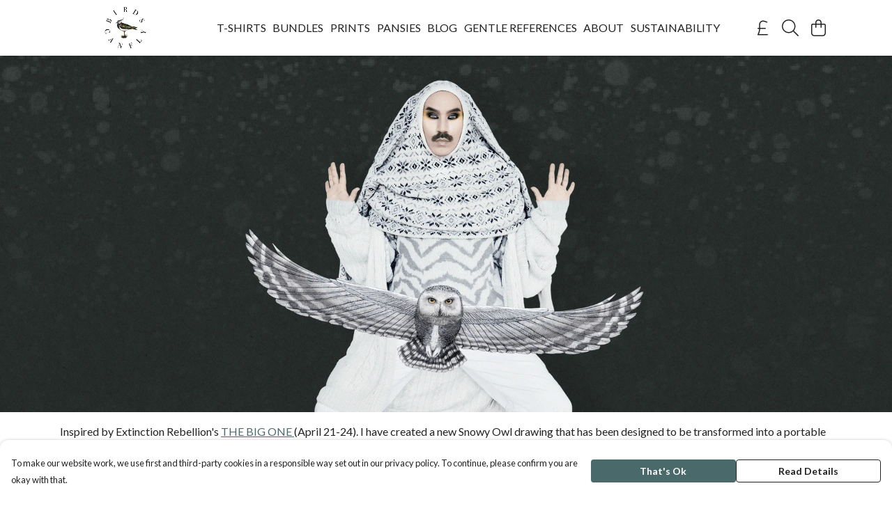

--- FILE ---
content_type: text/html
request_url: https://birdscanflystore.com/howl-for-the-owl/
body_size: 2513
content:
<!DOCTYPE html>
<html lang="en">
  <head>
    <meta charset="UTF-8">
    <meta name="viewport" content="width=device-width, initial-scale=1.0">
    <link id="apple-touch-icon" rel="apple-touch-icon" href="#">
    <script type="module" crossorigin="" src="/assets/index.7931fa53.js"></script>
    <link rel="modulepreload" crossorigin="" href="/assets/vue.0ac7cc2d.js">
    <link rel="modulepreload" crossorigin="" href="/assets/sentry.13e8e62e.js">
    <link rel="stylesheet" href="/assets/index.dca9b00c.css">
  <link rel="manifest" href="/manifest.webmanifest"><title>Howl for the Owl</title><link crossorigin="" href="https://fonts.gstatic.com" rel="preconnect"><link href="https://images.teemill.com" rel="preconnect"><link as="fetch" href="https://birdscanflystore.com/omnis/v3/frontend/107566/getStoreCoreData/json/" rel="preload"><link as="fetch" href="/omnis/v3/divisions/107566/pages/310967/?imageType=object" rel="preload"><link fetchpriority="high" as="image" href="https://images.podos.io/je9sfhyzrd3w1ozz3wocvlaynxv6zfqnkljn5q6z3tlxxw8y.png.webp?w=1920&h=768&v=2" rel="preload"><link data-vue-meta="1" href="https://birdscanflystore.com/howl-for-the-owl/" rel="canonical"><script>window.division_key = '107566';</script><meta data-vue-meta="1" vmid="author" content="Howl for the Owl" name="author"><meta data-vue-meta="1" vmid="url" content="https://birdscanflystore.com/howl-for-the-owl/" name="url"><meta data-vue-meta="1" vmid="description" content="A new project inspired by THE BIG ONE 21–24 April 2023.
100,000 people will gather at the Houses of Parliament, including me." name="description"><meta data-vue-meta="1" vmid="og:type" content="website" property="og:type"><meta data-vue-meta="1" vmid="og:url" content="https://birdscanflystore.com/howl-for-the-owl/" property="og:url"><meta data-vue-meta="1" vmid="og:title" content="Howl for the Owl" property="og:title"><meta data-vue-meta="1" vmid="og:description" content="A new project inspired by THE BIG ONE 21–24 April 2023.
100,000 people will gather at the Houses of Parliament, including me." property="og:description"><meta data-vue-meta="1" vmid="og:image" content="https://images.podos.io/cqyquoxgebbptdoplkuxowea42pvv5nlljygaqskdqhhrzys.png.png?w=1200&h=auto" property="og:image"><meta vmid="og:site_name" content="Birds Can Fly" property="og:site_name"><meta data-vue-meta="1" vmid="twitter:card" content="photo" property="twitter:card"><meta data-vue-meta="1" vmid="twitter:description" content="A new project inspired by THE BIG ONE 21–24 April 2023.
100,000 people will gather at the Houses of Parliament, including me." property="twitter:description"><meta data-vue-meta="1" vmid="twitter:title" content="Howl for the Owl" property="twitter:title"><meta data-vue-meta="1" vmid="twitter:image" content="https://images.podos.io/cqyquoxgebbptdoplkuxowea42pvv5nlljygaqskdqhhrzys.png.png?w=1200&h=auto" property="twitter:image"><meta vmid="apple-mobile-web-app-capable" content="yes" property="apple-mobile-web-app-capable"><meta vmid="apple-mobile-web-app-status-bar-style" content="black" property="apple-mobile-web-app-status-bar-style"><meta vmid="apple-mobile-web-app-title" content="Birds Can Fly" property="apple-mobile-web-app-title"><meta content="safyhd8inhh1i4vqh51vx0li2bn5w1" name="facebook-domain-verification"><meta content="v0YWp9BkJUMXm2D1TQpcG4EMVecsj3eSlaRZ9MUB61Y" name="google-site-verification"><style>@font-face {
  font-family: "Lato Fallback: Arial";
  src: local('Arial');
  ascent-override: 101.3181%;
  descent-override: 21.865%;
  size-adjust: 97.4159%;
}
@font-face {
  font-family: "Lato Fallback: Roboto";
  src: local('Roboto');
  ascent-override: 101.4302%;
  descent-override: 21.8892%;
  size-adjust: 97.3083%;
}</style></head>

  <body>
    <div id="app"></div>
    
  <noscript><iframe src="https://www.googletagmanager.com/ns.html?id=GTM-MH6RJHM" height="0" width="0" style="display:none;visibility:hidden"></iframe></noscript><noscript>This site relies on JavaScript to do awesome things, please enable it in your browser</noscript></body>
  <script>
    (() => {
      /**
       * Disable the default browser prompt for PWA installation
       * @see https://developer.mozilla.org/en-US/docs/Web/API/BeforeInstallPromptEvent
       */
      window.addEventListener('beforeinstallprompt', event => {
        event.preventDefault();
      });

      var activeWorker = navigator.serviceWorker?.controller;
      var appVersion = window.localStorage.getItem('appVersion');
      var validVersion = 'v1';

      if (!activeWorker) {
        window.localStorage.setItem('appVersion', validVersion);

        return;
      }

      if (!appVersion || appVersion !== validVersion) {
        window.localStorage.setItem('appVersion', validVersion);

        if (navigator.serviceWorker) {
          navigator.serviceWorker
            .getRegistrations()
            .then(function (registrations) {
              var promises = [];

              registrations.forEach(registration => {
                promises.push(registration.unregister());
              });

              if (window.caches) {
                caches.keys().then(cachedFiles => {
                  cachedFiles.forEach(cache => {
                    promises.push(caches.delete(cache));
                  });
                });
              }

              Promise.all(promises).then(function () {
                console.log('Reload Window: Index');
                window.location.reload();
              });
            });
        }
      }
    })();
  </script>
</html>


--- FILE ---
content_type: text/css
request_url: https://birdscanflystore.com/assets/TmlYoutubeVideo.8f98706d.css
body_size: 239
content:
.tml-youtube-video[data-v-72367ff4]{border-radius:4px;padding-bottom:56.25%;position:relative;overflow:hidden}.tml-youtube-video iframe[data-v-72367ff4]{position:absolute;top:0;left:0;width:100%;height:100%}.tml-youtube-video iframe.no-click[data-v-72367ff4]{pointer-events:none}.tml-youtube-video-background[data-v-72367ff4]{padding-bottom:56.25%;position:relative;overflow:hidden}.tml-youtube-video-background .container[data-v-72367ff4]{position:absolute;top:50%;left:50%;transform:translate(-50%,-50%);width:100vw;min-width:100%;min-height:100%;padding-bottom:56.25%;overflow:hidden}.tml-youtube-video-background .container iframe[data-v-72367ff4]{position:absolute;top:50%;left:50%;transform:translate(-50%,-50%);min-width:calc(100% + 2px);min-height:calc(100% + 120px)}.tml-youtube-video-background .container iframe.no-click[data-v-72367ff4]{pointer-events:none}.tml-youtube-video-background .container .slot-content[data-v-72367ff4]{position:absolute;top:0;left:0;bottom:0;right:0}


--- FILE ---
content_type: text/javascript
request_url: https://birdscanflystore.com/assets/StoreFrontSubfooter.5af2abab.js
body_size: 294
content:
import{x as r,y as s,Q as n,K as _}from"./vue.0ac7cc2d.js";import{_ as a,j as c}from"./index.7931fa53.js";import"./sentry.13e8e62e.js";const u={name:"StoreFrontSubfooter",data(){return{subFooterItems:[]}},mounted(){var t;this.subFooterItems=(t=c.state.subdomain)==null?void 0:t.footerMenu}},m={class:"sub-footer"};function l(t,i,p,f,o,d){const e=_("tml-link-tray");return r(),s("div",m,[n(e,{links:o.subFooterItems},null,8,["links"])])}const S=a(u,[["render",l]]);export{S as default};
//# sourceMappingURL=StoreFrontSubfooter.5af2abab.js.map


--- FILE ---
content_type: text/javascript
request_url: https://birdscanflystore.com/assets/TmlDropdownContainer.de09672f.js
body_size: 600
content:
import{ak as c,x as o,y as n,z as i,L as a,M as s,Q as u,R as m,A as r,O as l,P as g,N as f,T as p}from"./vue.0ac7cc2d.js";import{_ as h,bh as w}from"./index.7931fa53.js";import"./sentry.13e8e62e.js";const y={name:"TmlDropdownContainer",mixins:[w],props:{align:{default:"center",type:String},verticalAlign:{default:"bottom",type:String},width:{default:"auto",type:String},maxHeight:{default:"auto",type:String},minHeight:{default:"0",type:String},dropdownClasses:{type:Object,default:()=>({})},dropdownStyles:{type:Object,default:()=>({})},overflowY:{type:Boolean,default:!0},closeOnClickOutside:{type:Boolean}},watch:{isOpen(e){e?this.$emit("open"):this.$emit("close")}},mounted(){this.closeOnClickOutside&&c(this.$refs.container,e=>{if(!this.isOpen)return;e.target.closest(".tml-dropdown-container")||this.close()})}},v=["id"];function _(e,d,t,O,C,S){return o(),n("div",{id:e.elementUuid,ref:"container",class:"relative tml-dropdown-container"},[i(e.$slots,"trigger",a(s({trigger:e.onTrigger,open:e.open,close:e.close})),void 0,!0),u(p,{name:"open-down"},{default:m(()=>[e.isOpen?(o(),n("div",{key:0,class:r(["rounded absolute dropdown-container shadow-xl overflow-hidden",{...t.dropdownClasses,[t.align]:!0,[t.verticalAlign]:!0}]),style:l({width:t.width,...t.dropdownStyles})},[g("div",{class:r({"overflow-y-auto":t.overflowY}),style:l({minHeight:t.minHeight,maxHeight:t.maxHeight})},[i(e.$slots,"default",a(s({trigger:e.onTrigger,close:e.close})),void 0,!0)],6)],6)):f("",!0)]),_:3})],8,v)}const H=h(y,[["render",_],["__scopeId","data-v-8681633e"]]);export{H as default};
//# sourceMappingURL=TmlDropdownContainer.de09672f.js.map


--- FILE ---
content_type: text/javascript
request_url: https://birdscanflystore.com/assets/TmlYoutubeVideo.8343b5a1.js
body_size: 651
content:
import{_ as d}from"./index.7931fa53.js";import{x as t,y as o,P as s,A as l,z as n,N as r,a2 as u,a3 as c}from"./vue.0ac7cc2d.js";import"./sentry.13e8e62e.js";const h={name:"TmlYoutubeVideo",props:{videoId:String,videoPlaylistId:String,autoplay:Boolean,loop:Boolean,ratio:Number,lazyLoad:{type:Boolean,default:!0},showControls:{type:Boolean,default:!0},isBackground:{type:Boolean,default:!1},width:{type:String,default:"1200"},height:{type:String,default:"675"},minHeight:{type:String,default:null},borderRadius:{type:String,default:"0px"}},computed:{videoSrc(){return this.videoId?`https://www.youtube.com/embed/${this.videoId}/?autoplay=${this.autoplay?1:0}&amp;controls=${this.showControls?1:0}&amp;mute=${this.isBackground?1:0}&amp;vq=hd1080${this.loop?`&amp;loop=1&amp;playlist=${this.videoId}`:""}`:this.videoPlaylistId?`https://www.youtube.com/embed?listType=playlist&list=${this.videoPlaylistId}`:null}}},m={class:"container"},f=["width","height","src"],y=["width","height","src"],g={key:2,class:"slot-content"};function _(i,v,e,p,w,a){return t(),o("div",u({class:e.isBackground?"tml-youtube-video-background":"tml-youtube-video",style:{paddingBottom:`${e.ratio*100}%`,minHeight:e.minHeight,borderRadius:e.borderRadius}},c(i.$listeners,!0)),[s("div",m,[e.lazyLoad?(t(),o("iframe",{key:0,class:l(["lazyload",{"no-click":e.isBackground}]),frameborder:"0",allowfullscreen:"",width:e.width,height:e.height,src:a.videoSrc,loading:"lazy",title:"undefined"},null,10,f)):(t(),o("iframe",{key:1,class:l({"no-click":e.isBackground}),frameborder:"0",allowfullscreen:"",width:e.width,height:e.height,src:a.videoSrc,title:"undefined"},null,10,y)),i.$slots.default?(t(),o("div",g,[n(i.$slots,"default",{},void 0,!0)])):r("",!0)])],16)}const S=d(h,[["render",_],["__scopeId","data-v-72367ff4"]]);export{S as default};
//# sourceMappingURL=TmlYoutubeVideo.8343b5a1.js.map


--- FILE ---
content_type: text/javascript
request_url: https://birdscanflystore.com/assets/faTrashAlt.9f54eced.js
body_size: 272
content:
import"./index.7931fa53.js";import{r as n}from"./faTrashCan.805ba9be.js";var e={},r;function t(){return r||(r=1,function(i){Object.defineProperty(i,"__esModule",{value:!0});var a=n();i.definition={prefix:a.prefix,iconName:a.iconName,icon:[a.width,a.height,a.aliases,a.unicode,a.svgPathData]},i.faTrashAlt=i.definition,i.prefix=a.prefix,i.iconName=a.iconName,i.width=a.width,i.height=a.height,i.ligatures=a.aliases,i.unicode=a.unicode,i.svgPathData=a.svgPathData,i.aliases=a.aliases}(e)),e}var u=t();export{u as f};
//# sourceMappingURL=faTrashAlt.9f54eced.js.map
